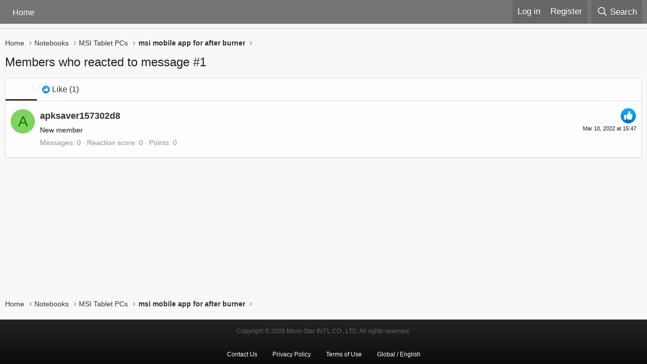

--- FILE ---
content_type: text/html; charset=utf-8
request_url: https://forum-en.msi.com/index.php?posts/1778203/reactions
body_size: 9449
content:
<!DOCTYPE html>
<html id="XF" lang="en-US" dir="LTR"
	data-app="public"
	data-template="reaction_list"
	data-container-key="node-58"
	data-content-key=""
	data-logged-in="false"
	data-cookie-prefix="xf_"
	data-csrf="1769899427,57be4a65b6bbc4c628e405f35bedb699"
	class="has-no-js template-reaction_list"
	>
<head>
	<meta charset="utf-8" />
	<meta http-equiv="X-UA-Compatible" content="IE=Edge" />
	<meta name="viewport" content="width=device-width, initial-scale=1, viewport-fit=cover">
	<meta name="google-site-verification" content="AVeGj0de6qDtXM2PyoluQ7D1-3w2hvjrVwinfkORKOg" />

	
	
	

	<title>Members who reacted to message #1 | MSI Global English Forum</title>

	<link rel="manifest" href="/webmanifest.php">
	
		<meta name="theme-color" content="#0f0f0f" />
	

	<meta name="apple-mobile-web-app-title" content="MSI Global English Forum">
	

	
		<meta name="robots" content="noindex" />
	

	
		
	
	
	<meta property="og:site_name" content="MSI Global English Forum" />


	
	
		
	
	
	<meta property="og:type" content="website" />


	
	
		
	
	
	
		<meta property="og:title" content="Members who reacted to message #1" />
		<meta property="twitter:title" content="Members who reacted to message #1" />
	


	
	
	
		
	
	
	<meta property="og:url" content="" />


	
	

	
	

	




	<link rel="preload" href="https://storage-asset.msi.com/forum/styles/fonts/fa/fa-regular-400.woff2?_v=5.15.3" as="font" type="font/woff2" crossorigin="anonymous" />


	<link rel="preload" href="https://storage-asset.msi.com/forum/styles/fonts/fa/fa-solid-900.woff2?_v=5.15.3" as="font" type="font/woff2" crossorigin="anonymous" />


<link rel="preload" href="https://storage-asset.msi.com/forum/styles/fonts/fa/fa-brands-400.woff2?_v=5.15.3" as="font" type="font/woff2" crossorigin="anonymous" />

	<link rel="stylesheet" href="/css.php?css=public%3Anormalize.css%2Cpublic%3Afa.css%2Cpublic%3Acore.less%2Cpublic%3Aapp.less&amp;s=1&amp;l=1&amp;d=1769152735&amp;k=b9ec060852e94f29f112659db853a50809bfee40" />
	
	<!-- cookie controller -->
<script src="https://cc.cdn.civiccomputing.com/9/cookieControl-9.x.min.js?test=1" type="text/javascript"></script>
	
	<link rel="stylesheet" href="/css.php?css=public%3Aextra.less&amp;s=1&amp;l=1&amp;d=1769152735&amp;k=0d2df0b33bab4686f9b0fe0b0dc4d44fb5be9b12" />

	
		<script src="/js/xf/preamble.min.js?_v=0c293c53"></script>
	


	
		<link rel="icon" type="image/png" href="https://storage-asset.msi.com/new_favicon.ico" sizes="32x32" />
	
	
	
	
	<link rel="stylesheet" href="https://storage-asset.msi.com/frontend/custom_css/common/common-msi-base.css?ver=20220704">
	<link rel="stylesheet" href="https://storage-asset.msi.com/msisite/css/common-msi-icons.css">
	
</head>
<body data-template="reaction_list">

	
<div class="p-pageWrapper" id="top">


	
<!-- msi header -->

<msi-common-menu></msi-common-menu>
<script type="module">
	
    import { MSICommonMenuElement } from "https://storage-asset.msi.com/global/js/webComponent/header/index.js";
    customElements.define("msi-common-menu", MSICommonMenuElement);

    const [menuResponse] = await Promise.all([
        fetchMenu(),
    ]);

    const commonMenu = document.querySelector('msi-common-menu');
    console.log(commonMenu);

    commonMenu._instance.exposed.setMenuProps({ ...menuResponse.data })

    commonMenu.isShowOperation = false;

    async function fetchMenu() {
        const res = await fetch("/white/get_MSI_content?productline=false&code=global&type=menu")
        return res.json()
    }
</script>
	
	


	





	<div class="p-navSticky p-navSticky--primary" data-xf-init="sticky-header">
		
	<nav class="p-nav">
		<div class="p-nav-inner">
			<button type="button" class="button--plain p-nav-menuTrigger button" data-xf-click="off-canvas" data-menu=".js-headerOffCanvasMenu" tabindex="0" aria-label="Menu"><span class="button-text">
				<i aria-hidden="true"></i>
			</span></button>

			<div class="p-nav-smallLogo">
				<a href="https://forum-en.msi.com">
<!-- ruby -->					
<!--
<img src="/styles/default/xenforo/xenforo-logo.png" srcset="" alt="MSI Global English Forum"
						width="" height="" />
-->
				</a>
			</div>

			<div class="p-nav-scroller hScroller" data-xf-init="h-scroller" data-auto-scroll=".p-navEl.is-selected">
				<div class="hScroller-scroll">
					<ul class="p-nav-list js-offCanvasNavSource">
					
						<li>
							
	<div class="p-navEl " >
		

			
	
	<a href="https://forum-en.msi.com"
		class="p-navEl-link "
		
		data-xf-key="1"
		data-nav-id="home">Home</a>


			

		
		
	</div>

						</li>
					
					</ul>
				</div>
			</div>

			<div class="p-nav-opposite">
				<div class="p-navgroup p-account p-navgroup--guest">
					
						<form class="p-navgroup-link p-navgroup-link--textual p-navgroup-link--login" action="/sso/login/" method="post">
    						<input class="p-navgroup-linkText" style="border: 0px rgba(20, 20, 20, 0.15);cursor: pointer;background-color: #fefefe00;color: white;" type="submit" value="Log in" />
						 
						<!--  hide 
							<a href="/index.php?login/" class="p-navgroup-link p-navgroup-link--textual p-navgroup-link--logIn"
								data-xf-click="overlay" data-follow-redirects="on">
								<span class="p-navgroup-linkText">Log in</span>
							</a>
						-->
						
							<input type="hidden" name="_url" value="https://forum-en.msi.com/index.php?posts/1778203/reactions" />
							<input type="hidden" name="_xfToken" value="1769899427,57be4a65b6bbc4c628e405f35bedb699" />
						</form>
						
						
						
							<a href="https://account.msi.com/login" class="p-navgroup-link p-navgroup-link--textual p-navgroup-link--register">
							<!--<a href="/index.php?register/" class="p-navgroup-link p-navgroup-link--textual p-navgroup-link--register"
								data-xf-click="overlay" data-follow-redirects="on">-->
								<span class="p-navgroup-linkText">Register</span>
							</a>
						
					
				</div>

				<div class="p-navgroup p-discovery">
					<!-- modify by ruby
					<a href="/index.php?whats-new/"
						class="p-navgroup-link p-navgroup-link--iconic p-navgroup-link--whatsnew"
						aria-label="What&#039;s new"
						title="What&#039;s new">
						<i aria-hidden="true"></i>
						<span class="p-navgroup-linkText">What's new</span>
					</a></a>-->

					
						<a href="/index.php?search/"
							class="p-navgroup-link p-navgroup-link--iconic p-navgroup-link--search"
							data-xf-click="menu"
							data-xf-key="/"
							aria-label="Search"
							aria-expanded="false"
							aria-haspopup="true"
							title="Search">
							<i aria-hidden="true"></i>
							<span class="p-navgroup-linkText">Search</span>
						</a>
						<div class="menu menu--structural menu--wide" data-menu="menu" aria-hidden="true">
							<form action="/index.php?search/search" method="post"
								class="menu-content"
								data-xf-init="quick-search">

								<h3 class="menu-header">Search</h3>
								
								<div class="menu-row">
									
										<input type="text" class="input" name="keywords" placeholder="Search…" aria-label="Search" data-menu-autofocus="true" />
									
								</div>

								
								<div class="menu-row">
									<label class="iconic"><input type="checkbox"  name="c[title_only]" value="1" /><i aria-hidden="true"></i><span class="iconic-label">Search titles only</span></label>

								</div>
								
								<div class="menu-row">
									<div class="inputGroup">
										<span class="inputGroup-text" id="ctrl_search_menu_by_member">By:</span>
										<input type="text" class="input" name="c[users]" data-xf-init="auto-complete" placeholder="Member" aria-labelledby="ctrl_search_menu_by_member" />
									</div>
								</div>
								<div class="menu-footer">
									<span class="menu-footer-controls">
										<button type="submit" class="button--primary button button--icon button--icon--search"><span class="button-text">Search</span></button>
										<a href="/index.php?search/" class="button"><span class="button-text">Advanced search…</span></a>
									</span>
								</div>

								<input type="hidden" name="_xfToken" value="1769899427,57be4a65b6bbc4c628e405f35bedb699" />
							</form>
						</div>
					
				</div>
			</div>
		</div>
	</nav>

	</div>
	
	
		<div class="p-sectionLinks p-sectionLinks--empty"></div>
	



<div class="offCanvasMenu offCanvasMenu--nav js-headerOffCanvasMenu" data-menu="menu" aria-hidden="true" data-ocm-builder="navigation">
	<div class="offCanvasMenu-backdrop" data-menu-close="true"></div>
	<div class="offCanvasMenu-content">
		<div class="offCanvasMenu-header">
			Menu
			<a class="offCanvasMenu-closer" data-menu-close="true" role="button" tabindex="0" aria-label="Close"></a>
		</div>
		
			<div class="p-offCanvasRegisterLink">
				<div class="offCanvasMenu-linkHolder">
					 <!-- ruby -->
					<!--<a href="/index.php?login/" class="offCanvasMenu-link" data-xf-click="overlay" data-menu-close="true">
						Log in
					</a>-->
				</div>
				<hr class="offCanvasMenu-separator" />
				
					<div class="offCanvasMenu-linkHolder">
						<!-- ruby -->
    					<!--
						<a href="/index.php?register/" class="offCanvasMenu-link" data-xf-click="overlay" data-menu-close="true">
							Register
						</a>-->
						
					</div>
					<hr class="offCanvasMenu-separator" />
				
			</div>
		
		<div class="js-offCanvasNavTarget"></div>
		<div class="offCanvasMenu-installBanner js-installPromptContainer" style="display: none;" data-xf-init="install-prompt">
			<div class="offCanvasMenu-installBanner-header">Install the app</div>
			<button type="button" class="js-installPromptButton button"><span class="button-text">Install</span></button>
			<template class="js-installTemplateIOS">
				<div class="overlay-title">How to install the app on iOS</div>
				<div class="block-body">
					<div class="block-row">
						<p>
							Follow along with the video below to see how to install our site as a web app on your home screen.
						</p>
						<p style="text-align: center">
							<img src="/styles/default/xenforo/add_to_home.gif" width="222" height="480" />
						</p>
						<p>
							<small><strong>Note:</strong> This feature currently requires accessing the site using the built-in Safari browser.</small>
						</p>
					</div>
				</div>
			</template>
		</div>
	</div>
</div>

<div class="p-body">
	<div class="p-body-inner">
		<!--XF:EXTRA_OUTPUT-->

		

		

		
		
	
		<ul class="p-breadcrumbs "
			itemscope itemtype="https://schema.org/BreadcrumbList">
		
			

			
			

			
				
				
	<li itemprop="itemListElement" itemscope itemtype="https://schema.org/ListItem">
		<a href="https://forum-en.msi.com" itemprop="item">
			<span itemprop="name">Home</span>
		</a>
		<meta itemprop="position" content="1" />
	</li>

			

			
			
				
				
	<li itemprop="itemListElement" itemscope itemtype="https://schema.org/ListItem">
		<a href="/index.php#notebooks.13" itemprop="item">
			<span itemprop="name">Notebooks</span>
		</a>
		<meta itemprop="position" content="2" />
	</li>

			
				
				
	<li itemprop="itemListElement" itemscope itemtype="https://schema.org/ListItem">
		<a href="/index.php?forums/msi-tablet-pcs.58/" itemprop="item">
			<span itemprop="name">MSI Tablet PCs</span>
		</a>
		<meta itemprop="position" content="3" />
	</li>

			
				
				
	<li itemprop="itemListElement" itemscope itemtype="https://schema.org/ListItem">
		<a href="/index.php?threads/msi-mobile-app-for-after-burner.308703/" itemprop="item">
			<span itemprop="name">msi mobile app for after burner</span>
		</a>
		<meta itemprop="position" content="4" />
	</li>

			

		
		</ul>
	

		

		
	<noscript class="js-jsWarning"><div class="blockMessage blockMessage--important blockMessage--iconic u-noJsOnly">JavaScript is disabled. For a better experience, please enable JavaScript in your browser before proceeding.</div></noscript>

		
	<div class="blockMessage blockMessage--important blockMessage--iconic js-browserWarning" style="display: none">You are using an out of date browser. It  may not display this or other websites correctly.<br />You should upgrade or use an <a href="https://www.google.com/chrome/" target="_blank" rel="noopener">alternative browser</a>.</div>


		
			<div class="p-body-header">
			
				
					<div class="p-title ">
					
						
							<h1 class="p-title-value">Members who reacted to message #1</h1>
						
						
					
					</div>
				

				
			
			</div>
		

		<div class="p-body-main  ">
			
			<div class="p-body-contentCol"></div>
			

			

			<div class="p-body-content">
				
				<div class="p-body-pageContent">
	





	



	<div class="block">
		<div class="block-container">
			<h3 class="tabs hScroller block-minorTabHeader" data-xf-init="tabs h-scroller"
				data-panes="< .block-container | .js-reactionTabPanes" role="tablist">
				<span class="hScroller-scroll">
					
						<a class="tabs-tab tabs-tab--reaction0 is-active" role="tab" id="">
							
								<bdi>All</bdi> (1)
							
						</a>
					
						<a class="tabs-tab tabs-tab--reaction1" role="tab" id="reaction-1">
							
								<span class="reaction reaction--small reaction--1" data-reaction-id="1"><i aria-hidden="true"></i><img src="[data-uri]" class="reaction-sprite js-reaction" alt="Like" title="Like" /> <span class="reaction-text js-reactionText"><bdi>Like</bdi> (1)</span></span>
							
						</a>
					
				</span>
			</h3>
			<ul class="tabPanes js-reactionTabPanes">
				
					
						<li class="is-active" role="tabpanel" id="reaction-0">
							
	<ol class="block-body js-reactionList-0">
		
			<li class="block-row block-row--separated">
				
				
	<div class="contentRow">
		<div class="contentRow-figure">
			<a href="/index.php?members/apksaver157302d8.957850/" class="avatar avatar--s avatar--default avatar--default--dynamic" data-user-id="957850" style="background-color: #7ad65c; color: #2d661a">
			<span class="avatar-u957850-s" role="img" aria-label="apksaver157302d8">A</span> 
		</a>
		</div>
		<div class="contentRow-main">
			
				<div class="contentRow-extra ">
					<span class="reaction reaction--right reaction--1" data-reaction-id="1"><i aria-hidden="true"></i><img src="[data-uri]" class="reaction-sprite js-reaction" alt="Like" title="Like" /></span>
					<time  class="u-dt" dir="auto" datetime="2022-03-10T15:47:49+0000" data-time="1646927269" data-date-string="Mar 10, 2022" data-time-string="15:47" title="Mar 10, 2022 at 15:47">Mar 10, 2022</time>
				</div>
			
			<h3 class="contentRow-header"><a href="/index.php?members/apksaver157302d8.957850/" class="username " dir="auto" data-user-id="957850">apksaver157302d8</a></h3>

			<div class="contentRow-lesser" dir="auto" ><span class="userTitle" dir="auto">New member</span></div>

			<div class="contentRow-minor">
				<ul class="listInline listInline--bullet">
					
					<li><dl class="pairs pairs--inline">
						<dt>Messages</dt>
						<dd>0</dd>
					</dl></li>
					


					
					
					<li><dl class="pairs pairs--inline">
						<dt>Reaction score</dt>
						<dd>0</dd>
					</dl></li>
					
					
					
						<li><dl class="pairs pairs--inline">
							<dt>Points</dt>
							<dd>0</dd>
						</dl></li>
					
					
				</ul>
			</div>
		</div>
	</div>

			</li>
		
		
	</ol>

						</li>
					
				
					
						<li data-href="/index.php?posts/1778203/reactions&amp;reaction_id=1&amp;list_only=1" class="" role="tabpanel" id="reaction-1">
							<div class="blockMessage">Loading…</div>
						</li>
					
				
			</ul>
		</div>
	</div>


</div>
				
			</div>

			
		</div>

		
		
	
		<ul class="p-breadcrumbs p-breadcrumbs--bottom"
			itemscope itemtype="https://schema.org/BreadcrumbList">
		
			

			
			

			
				
				
	<li itemprop="itemListElement" itemscope itemtype="https://schema.org/ListItem">
		<a href="https://forum-en.msi.com" itemprop="item">
			<span itemprop="name">Home</span>
		</a>
		<meta itemprop="position" content="1" />
	</li>

			

			
			
				
				
	<li itemprop="itemListElement" itemscope itemtype="https://schema.org/ListItem">
		<a href="/index.php#notebooks.13" itemprop="item">
			<span itemprop="name">Notebooks</span>
		</a>
		<meta itemprop="position" content="2" />
	</li>

			
				
				
	<li itemprop="itemListElement" itemscope itemtype="https://schema.org/ListItem">
		<a href="/index.php?forums/msi-tablet-pcs.58/" itemprop="item">
			<span itemprop="name">MSI Tablet PCs</span>
		</a>
		<meta itemprop="position" content="3" />
	</li>

			
				
				
	<li itemprop="itemListElement" itemscope itemtype="https://schema.org/ListItem">
		<a href="/index.php?threads/msi-mobile-app-for-after-burner.308703/" itemprop="item">
			<span itemprop="name">msi mobile app for after burner</span>
		</a>
		<meta itemprop="position" content="4" />
	</li>

			

		
		</ul>
	

		
	</div>
</div>
	
<!--customer ruby-->
<footer class="msi_footer">
    <div class="footerbottom_2">
        <div class="copyright_2">
            <span class=""></span>
            Copyright © 2026  Micro-Star INT'L CO., LTD. All rights reserved.
        </div>
        <ul class="quicklink_2">
            <li><a href="https://www.msi.com/about/contact-us">Contact Us</a></li><div class="clearfix visible-xs"></div>
            <li><a href="https://www.msi.com/page/privacy-policy">Privacy Policy</a></li><div class="clearfix visible-xs"></div>
            <li><a href="https://www.msi.com/page/website-terms-of-use">Terms of Use</a></li>
            <li><a href="https://www.msi.com/page/forum/"><span class="language_icon"></span>Global / English</a></li>
        </ul>
    </div>
</footer>
<!-- customer_end-->
	
<!-- origin
<footer class="p-footer" id="footer">
	<div class="p-footer-inner">

		<div class="p-footer-row">
			
			<div class="p-footer-row-opposite">
				<ul class="p-footer-linkList">
					
						
							<li><a href="/index.php?misc/contact" data-xf-click="overlay">Contact us</a></li>
						
					

					
						<li><a href="/index.php?help/terms/">Terms and rules</a></li>
					

					
						<li><a href="/index.php?help/privacy-policy/">Privacy policy</a></li>
					

					
						<li><a href="/index.php?help/">Help</a></li>
					

					
						<li><a href="https://forum-en.msi.com">Home</a></li>
					

					<li><a href="/index.php?forums/-/index.rss" target="_blank" class="p-footer-rssLink" title="RSS"><span aria-hidden="true"><i class="fa--xf far fa-rss" aria-hidden="true"></i><span class="u-srOnly">RSS</span></span></a></li>
				</ul>
			</div>
		</div>

		

		
	</div>
</footer>
	
	
	
</div> <!-- closing p-pageWrapper -->

<div class="u-bottomFixer js-bottomFixTarget">
	
	
</div>

<div class="u-navButtons js-navButtons" data-trigger-type="up">
	<a href="javascript:" class="button--scroll button"><span class="button-text"><i class="fa--xf far fa-arrow-left" aria-hidden="true"></i><span class="u-srOnly">Back</span></span></a>
</div>


	<div class="u-scrollButtons js-scrollButtons" data-trigger-type="up">
		<a href="#top" class="button--scroll button" data-xf-click="scroll-to"><span class="button-text"><i class="fa--xf far fa-arrow-up" aria-hidden="true"></i><span class="u-srOnly">Top</span></span></a>
		
	</div>



	<script src="/js/vendor/jquery/jquery-3.5.1.min.js?_v=0c293c53"></script>
	<script src="/js/vendor/vendor-compiled.js?_v=0c293c53"></script>
	<script src="https://storage-asset.msi.com/forum/new_en/js/core-compiled.js"></script>
	
	<script>
		jQuery.extend(true, XF.config, {
			// 
			userId: 0,
			enablePush: false,
			pushAppServerKey: '',
			url: {
				fullBase: 'https://forum-en.msi.com/',
				basePath: '/',
				css: '/css.php?css=__SENTINEL__&s=1&l=1&d=1769152735',
				keepAlive: '/index.php?login/keep-alive'
			},
			cookie: {
				path: '/',
				domain: '',
				prefix: 'xf_',
				secure: true,
				consentMode: 'disabled',
				consented: ["optional","_third_party"]
			},
			cacheKey: '576e048180618f92d6c15cc5379c2b5a',
			csrf: '1769899427,57be4a65b6bbc4c628e405f35bedb699',
			js: {},
			css: {"public:extra.less":true},
			time: {
				now: 1769899427,
				today: 1769817600,
				todayDow: 6,
				tomorrow: 1769904000,
				yesterday: 1769731200,
				week: 1769299200
			},
			borderSizeFeature: '3px',
			fontAwesomeWeight: 'r',
			enableRtnProtect: true,
			
			enableFormSubmitSticky: true,
			uploadMaxFilesize: 4194304,
			allowedVideoExtensions: ["m4v","mov","mp4","mp4v","mpeg","mpg","ogv","webm"],
			allowedAudioExtensions: ["mp3","opus","ogg","wav"],
			shortcodeToEmoji: true,
			visitorCounts: {
				conversations_unread: '0',
				alerts_unviewed: '0',
				total_unread: '0',
				title_count: true,
				icon_indicator: true
			},
			jsState: {},
			publicMetadataLogoUrl: '',
			publicPushBadgeUrl: 'https://forum-en.msi.com/styles/default/xenforo/bell.png'
		});

		jQuery.extend(XF.phrases, {
			// 
			date_x_at_time_y: "{date} at {time}",
			day_x_at_time_y:  "{day} at {time}",
			yesterday_at_x:   "Yesterday at {time}",
			x_minutes_ago:    "{minutes} minutes ago",
			one_minute_ago:   "1 minute ago",
			a_moment_ago:     "A moment ago",
			today_at_x:       "Today at {time}",
			in_a_moment:      "In a moment",
			in_a_minute:      "In a minute",
			in_x_minutes:     "In {minutes} minutes",
			later_today_at_x: "Later today at {time}",
			tomorrow_at_x:    "Tomorrow at {time}",

			day0: "Sunday",
			day1: "Monday",
			day2: "Tuesday",
			day3: "Wednesday",
			day4: "Thursday",
			day5: "Friday",
			day6: "Saturday",

			dayShort0: "Sun",
			dayShort1: "Mon",
			dayShort2: "Tue",
			dayShort3: "Wed",
			dayShort4: "Thu",
			dayShort5: "Fri",
			dayShort6: "Sat",

			month0: "January",
			month1: "February",
			month2: "March",
			month3: "April",
			month4: "May",
			month5: "June",
			month6: "July",
			month7: "August",
			month8: "September",
			month9: "October",
			month10: "November",
			month11: "December",

			active_user_changed_reload_page: "The active user has changed. Reload the page for the latest version.",
			server_did_not_respond_in_time_try_again: "The server did not respond in time. Please try again.",
			oops_we_ran_into_some_problems: "Oops! We ran into some problems.",
			oops_we_ran_into_some_problems_more_details_console: "Oops! We ran into some problems. Please try again later. More error details may be in the browser console.",
			file_too_large_to_upload: "The file is too large to be uploaded.",
			uploaded_file_is_too_large_for_server_to_process: "The uploaded file is too large for the server to process.",
			files_being_uploaded_are_you_sure: "Files are still being uploaded. Are you sure you want to submit this form?",
			attach: "Attach files",
			rich_text_box: "Rich text box",
			close: "Close",
			link_copied_to_clipboard: "Link copied to clipboard.",
			text_copied_to_clipboard: "Text copied to clipboard.",
			loading: "Loading…",
			you_have_exceeded_maximum_number_of_selectable_items: "You have exceeded the maximum number of selectable items.",

			processing: "Processing",
			'processing...': "Processing…",

			showing_x_of_y_items: "Showing {count} of {total} items",
			showing_all_items: "Showing all items",
			no_items_to_display: "No items to display",

			number_button_up: "Increase",
			number_button_down: "Decrease",

			push_enable_notification_title: "Push notifications enabled successfully at MSI Global English Forum",
			push_enable_notification_body: "Thank you for enabling push notifications!",

			pull_down_to_refresh: "Pull down to refresh",
			release_to_refresh: "Release to refresh",
			refreshing: "Refreshing…"
		});
	</script>
	

<script>
    let ccc_config = {
        product: 'PRO',
        apiKey: '700126e94c94acfaa8403e8f0a3a7112720db505',
        mode: 'ccpa',
        initialState:'top',
        position: "left",
        theme: "light",
        setInnerHTML: true,
        rejectButton: false,
        logConsent: false,
        necessaryCookies: [
			'xf_*',
            'PHPSESSID',
            'ref',
            'redirect_url',
            'event',
            'source',
            'ocss*',
            'msi*',
            'official*',
            'forum*',
            'directURL',
            'SMF*',
            'time_session',
            'event_agree_tnc',
            'XSRF-TOKEN',
            'msiToken',
			'msi_sso_token'
        ],
        text: {
            title: 'This site uses cookies.',
            intro:  'Some of these cookies are essential, while others help us to improve your experience by providing insights into how the site is being used.<br><br>View our new <a target="_blank" class="link" href="https://account.msi.com/terms/privacy_policy">Privacy Policy</a>, <a target="_blank" class="link" href="https://account.msi.com/terms/services_terms_of_use">Terms of Use</a> and <a target="_blank" class="link" href="https://account.msi.com/terms/cookie_policy">Cookie Policy</a> here.',
            necessaryTitle : 'Necessary Cookies',
            necessaryDescription : 'Necessary cookies enable core functionality. The website cannot function properly without these cookies, and can only be disabled by changing your browser preferences.',
            thirdPartyTitle : 'Warning: Some cookies require your attention',
            thirdPartyDescription : 'Consent for the following cookies could not be automatically revoked. Please follow the link(s) below to opt out manually.',
            notifyTitle: 'Your choice regarding cookies on this site',
            notifyDescription: 'We use cookies to optimise site functionality and give you the best possible experience. View our new <a target="_blank" class="link" href="https://account.msi.com/terms/privacy_policy">Privacy Policy</a>, <a target="_blank" class="link" href="https://account.msi.com/terms/services_terms_of_use">Terms of Use</a> and <a target="_blank" class="link" href="https://account.msi.com/terms/cookie_policy">Cookie Policy</a> here.',
            on: 'On',
            off: 'Off',
            accept: 'Agree',
            acceptRecommended: 'Accept Recommended Settings',
            acceptSettings: 'Accept Recommended Settings',
            settings: 'Cookie Preferences'
        },
        optionalCookies: [
            {
                name : 'msi_cc_analytics', // cookie name
                label: 'Google Analytics',
                description: 'Analytical cookies help us to improve our website by collecting and reporting information on its usage.',
                cookies: ['_ga', '_gid', '_gat', '__utma', '__utmt', '__utmb', '__utmc', '__utmz', '__utmv'],
                recommendedState: true,
                lawfulBasis: "legitimate interest",
                onAccept : function()
                {
					
					window.dataLayer = window.dataLayer || [];
                    (function(w,d,s,l,i){w[l]=w[l]||[];w[l].push({'gtm.start':
                            new Date().getTime(),event:'gtm.js'});var f=d.getElementsByTagName(s)[0],
                        j=d.createElement(s),dl=l!='dataLayer'?'&l='+l:'';j.async=true;j.src=
                        'https://www.googletagmanager.com/gtm.js?id='+i+dl;f.parentNode.insertBefore(j,f);
                    })(window,document,'script','dataLayer','GTM-TQ7TTZ');
                  
                },
                onRevoke: function(){}
            },
            {
                name : 'msi_cc_marketing', // cookie name
                label: 'Marketing Cookies',
                description: 'We use marketing cookies to help us improve the relevancy of advertising campaigns you receive.',
                recommendedState: true,
                //cookies: [],
                onAccept : function(){},
                onRevoke: function(){}
            }
        ],
        branding: {
            fontFamily: 'MSIBodyFont, "Microsoft JhengHei", "微軟正黑體", sans-serif',
            acceptText: '#FFF',
            acceptBackground: '#666',
            rejectText: '#AAA',
            rejectBackground: '#BBB',
            toggleColor: "#666",
            toggleBackground: "#333",
            buttonIcon: null,
            buttonIconWidth: "64px",
            buttonIconHeight: "64px",
            removeIcon: false,
            removeAbout: true
        },
        onLoad: function(){
            window.addEventListener("scroll", function(){
                if( this.scrollY > 450
                    && document.getElementById('ccc-notify')
                    && document.getElementById('ccc-overlay')
                ){
                    CookieControl.acceptAll();
                }
            });
        }
    };
    CookieControl.load( ccc_config );
	
	$("#special_Announcement").closest('.node-body').addClass('specialAnnouncement')
	
</script>
<style>
    #ccc .link{ text-decoration: underline; }
    #ccc #ccc-notify h3{font-size: 1.2em;}
    #ccc #ccc-notify p{font-size: 1em;}
    #ccc .ccc-notify-button.ccc-accept-button:hover,
    #ccc .ccc-notify-button.ccc-accept-button:hover span,
    #ccc .ccc-notify-button.ccc-close-button:hover,
    #ccc .ccc-notify-button.ccc-close-button:hover span{ background-color: #333 !important; border-color: #333 !important; }
    #ccc .checkbox-toggle--slider input:checked~.checkbox-toggle-toggle{background-color: #FFF !important; }
    #ccc .ccc-notify-link{ border: 1px solid #555 !important; color: #555 !important; text-decoration: none; }
    #ccc .ccc-content--light .ccc-notify-button span { color: #555; }
    #ccc .ccc-notify-link:hover { border-color: #333 !important; color: #333 !important; }
    #ccc .ccc-notify-link:hover span{ color: #333; }
    #ccc h3, #ccc p, .ccc-intro{ word-wrap:break-word; white-space: pre-line; overflow-wrap:normal; }
</style>	

	<form style="display:none" hidden="hidden">
		<input type="text" name="_xfClientLoadTime" value="" id="_xfClientLoadTime" title="_xfClientLoadTime" tabindex="-1" />
	</form>

	






</body>
</html>









